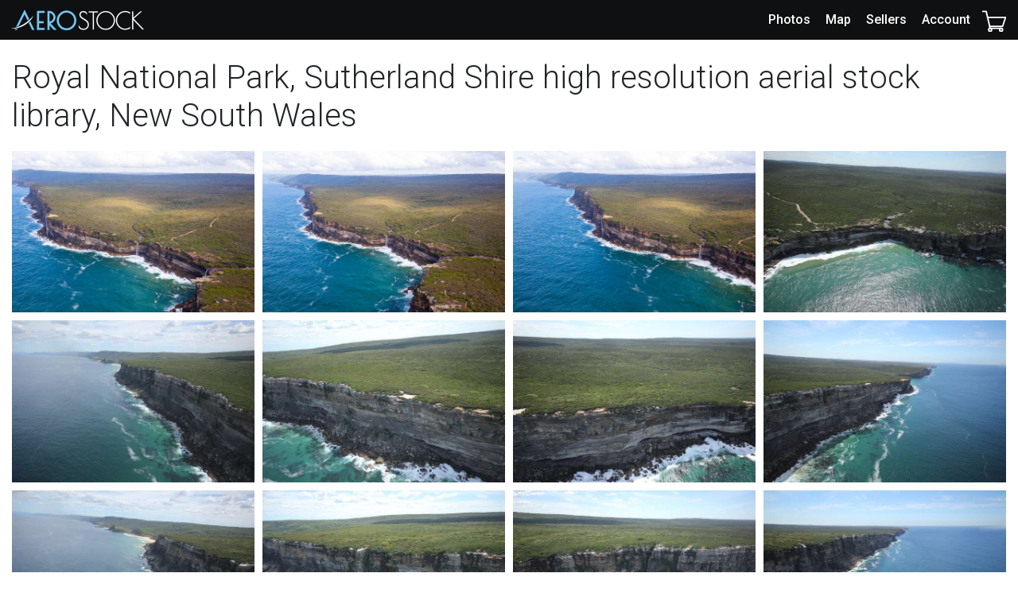

--- FILE ---
content_type: text/html; charset=utf-8
request_url: https://aerostock.com.au/l/nsw/sutherland-shire/royal-national-park
body_size: 5006
content:
<!doctype html>
<html lang="en-AU">
<head>
    <meta charset="utf-8">
    <meta name="viewport" content="width=device-width, initial-scale=1.0, minimum-scale=1.0, maximum-scale=1.0, shrink-to-fit=no, user-scalable=no">
    <link rel="preconnect" href="https://fonts.gstatic.com" crossorigin>
    <link rel="preconnect" href="https://media.aerostock.com.au" crossorigin>
    <link rel="preload" as="style"
          href="https://fonts.googleapis.com/css2?family=Roboto:wght@100;300;400;500;700;900&display=swap">
    <link href="https://fonts.googleapis.com/css2?family=Roboto:wght@100;300;400;500;700;900&display=swap"
          media="print" onload="this.onload=null;this.removeAttribute('media');"
          rel="stylesheet">
    <link rel="stylesheet" href="https://aerostock.com.au/static/all.min.css?2c7483c20d7106eeef3c34de329edda1"/>
    <meta name="theme-color" content="#000000">

<title>Royal National Park, Sutherland Shire high resolution aerial stock library, New South Wales</title><meta name="description" content="Download Royal National Park, Sutherland Shire high resolution aerial stock imagery."/><link rel="canonical" href="https://aerostock.com.au/l/nsw/sutherland-shire/royal-national-park"/><meta property="og:title" content="Royal National Park, Sutherland Shire high resolution aerial stock library, New South Wales" /><meta property="og:description" content="Download Royal National Park, Sutherland Shire high resolution aerial stock imagery." /><meta property="og:url" content="https://aerostock.com.au/l/nsw/sutherland-shire/royal-national-park" /><script async src="https://www.googletagmanager.com/gtag/js?id=G-YS2DH8WRHE" defer></script>
        <script>
			window.dataLayer = window.dataLayer || [];
			function gtag() {
				dataLayer.push(arguments);
			}
			gtag('js', new Date());
			gtag('config', 'G-YS2DH8WRHE');
        </script></head>
<body>
<div id="appWrapper">
    <nav id="mainNavigation">
        <a href="https://aerostock.com.au/" id="mainLogo" alt="Aerostock">Aerostock</a>
        <ul>
            <li id="closeMainNavigation"><span></span></li>
            <li><a href="https://aerostock.com.au/photos">Photos</a></li>
                        <li><a href="https://aerostock.com.au/map">Map</a></li>
                                        <li><a href="https://aerostock.com.au/photographers">Sellers</a></li>
                                        <li><a href="https://account.aerostock.com.au/">Account</a></li>
                                    </ul>
        <a href="https://aerostock.com.au/cart" id="headerCart">
            <span>Cart</span>
                    </a>
        <div id="menuTrigger">
            <span></span>
            <span></span>
            <span></span>
        </div>
    </nav>


    <script type="application/ld+json">
        {
            "@context": "https://schema.org",
            "@type": "BreadcrumbList",
            "itemListElement": [{
                "@type": "ListItem",
                "position": 1,
                "name": "Australia",
                "item": "https://aerostock.com.au/l"
            },
            {
                "@type": "ListItem",
                "position": 2,
                "name": "New South Wales",
                "item": "https://aerostock.com.au/l/nsw"
            },
            {
                "@type": "ListItem",
                "position": 3,
                "name": "Sutherland Shire",
                 "item": "https://aerostock.com.au/l/nsw/sutherland-shire"
            },
            {
                "@type": "ListItem",
                "position": 4,
                "name": "Royal National Park",
                "item": "https://aerostock.com.au/l/nsw/sutherland-shire/royal-national-park"
            }]
        }



    </script>

    <div class="container-fluid">


        <h1 class="mt-4">Royal National Park, Sutherland Shire high resolution aerial stock library, New South Wales</h1>



        <div class="photoListingContainer bricklayer" id="photoListingContainer">
            <a class="photoListingItem" href="https://aerostock.com.au/photo/170611-110034-abovephoto-597786-674194">
            <div style="padding-top: 66.67%; background-color: #456571;">
                <div>
                    <span class="title">170611 110034 AbovePhoto 597786</span>
                    <img loading="lazy" src="https://media.aerostock.com.au/p/yqVx/aerostock-4S2VCNvXVfSbX4NpRuyqVx-TT2O-web-small.jpg" alt="170611 110034 AbovePhoto 597786"/>
                </div>
            </div>
        </a>
            <a class="photoListingItem" href="https://aerostock.com.au/photo/170611-110035-abovephoto-597787-674195">
            <div style="padding-top: 66.67%; background-color: #4e6a72;">
                <div>
                    <span class="title">170611 110035 AbovePhoto 597787</span>
                    <img loading="lazy" src="https://media.aerostock.com.au/p/4XAv/aerostock-4S2VCNw2zl5bieZoGH4XAv-11LA3-web-small.jpg" alt="170611 110035 AbovePhoto 597787"/>
                </div>
            </div>
        </a>
            <a class="photoListingItem" href="https://aerostock.com.au/photo/170611-110032-abovephoto-597785-674193">
            <div style="padding-top: 66.67%; background-color: #2d5d73;">
                <div>
                    <span class="title">170611 110032 AbovePhoto 597785</span>
                    <img loading="lazy" src="https://media.aerostock.com.au/p/c9rc/aerostock-4S2VCNuoHftrmFpnESc9rc-1o8E-web-small.jpg" alt="170611 110032 AbovePhoto 597785"/>
                </div>
            </div>
        </a>
            <a class="photoListingItem" href="https://aerostock.com.au/photo/140318-124203-camera3-08474-296273">
            <div style="padding-top: 66.67%; background-color: #3d4943;">
                <div>
                    <span class="title">140318 124203 Camera3 08474</span>
                    <img loading="lazy" src="https://media.aerostock.com.au/p/fWoR/aerostock-4S2UpLa3HE3I3HELzUfWoR-P0rt-web-small.jpg" alt="140318 124203 Camera3 08474"/>
                </div>
            </div>
        </a>
            <a class="photoListingItem" href="https://aerostock.com.au/photo/140318-124217-camera1-08479-296278">
            <div style="padding-top: 66.67%; background-color: #3b4d51;">
                <div>
                    <span class="title">140318 124217 Camera1 08479</span>
                    <img loading="lazy" src="https://media.aerostock.com.au/p/hXxC/aerostock-4S2UpLbN3rgbUaPymUhXxC-3kSE-web-small.jpg" alt="140318 124217 Camera1 08479"/>
                </div>
            </div>
        </a>
            <a class="photoListingItem" href="https://aerostock.com.au/photo/140318-124218-camera2-08481-296280">
            <div style="padding-top: 66.67%; background-color: #56645c;">
                <div>
                    <span class="title">140318 124218 Camera2 08481</span>
                    <img loading="lazy" src="https://media.aerostock.com.au/p/5KOw/aerostock-4S2UpLc20GSOplzjdS5KOw-yvoX-web-small.jpg" alt="140318 124218 Camera2 08481"/>
                </div>
            </div>
        </a>
            <a class="photoListingItem" href="https://aerostock.com.au/photo/140318-124218-camera3-08482-296281">
            <div style="padding-top: 66.67%; background-color: #4e554d;">
                <div>
                    <span class="title">140318 124218 Camera3 08482</span>
                    <img loading="lazy" src="https://media.aerostock.com.au/p/zYwo/aerostock-4S2UpLeLgdyhAlMAMozYwo-Gnme-web-small.jpg" alt="140318 124218 Camera3 08482"/>
                </div>
            </div>
        </a>
            <a class="photoListingItem" href="https://aerostock.com.au/photo/140318-124228-camera4-08483-296282">
            <div style="padding-top: 66.67%; background-color: #394e52;">
                <div>
                    <span class="title">140318 124228 Camera4 08483</span>
                    <img loading="lazy" src="https://media.aerostock.com.au/p/JpCz/aerostock-4S2UpLf48mvBi2Jf1KJpCz-Yo9d-web-small.jpg" alt="140318 124228 Camera4 08483"/>
                </div>
            </div>
        </a>
            <a class="photoListingItem" href="https://aerostock.com.au/photo/140318-124231-camera1-08486-296285">
            <div style="padding-top: 66.67%; background-color: #34454b;">
                <div>
                    <span class="title">140318 124231 Camera1 08486</span>
                    <img loading="lazy" src="https://media.aerostock.com.au/p/1oug/aerostock-4S2UpLfiUgDJRSC5kp1oug-KNgk-web-small.jpg" alt="140318 124231 Camera1 08486"/>
                </div>
            </div>
        </a>
            <a class="photoListingItem" href="https://aerostock.com.au/photo/140318-124231-camera2-08487-296286">
            <div style="padding-top: 66.67%; background-color: #445152;">
                <div>
                    <span class="title">140318 124231 Camera2 08487</span>
                    <img loading="lazy" src="https://media.aerostock.com.au/p/W2Bi/aerostock-4S2UpLgMl0YfHwjbWOW2Bi-14SXn-web-small.jpg" alt="140318 124231 Camera2 08487"/>
                </div>
            </div>
        </a>
            <a class="photoListingItem" href="https://aerostock.com.au/photo/140318-124232-camera3-08489-296288">
            <div style="padding-top: 66.67%; background-color: #414747;">
                <div>
                    <span class="title">140318 124232 Camera3 08489</span>
                    <img loading="lazy" src="https://media.aerostock.com.au/p/BvZf/aerostock-4S2UpLh4ieMzchTgByBvZf-NkkP-web-small.jpg" alt="140318 124232 Camera3 08489"/>
                </div>
            </div>
        </a>
            <a class="photoListingItem" href="https://aerostock.com.au/photo/140318-124242-camera4-08490-296289">
            <div style="padding-top: 66.67%; background-color: #35515d;">
                <div>
                    <span class="title">140318 124242 Camera4 08490</span>
                    <img loading="lazy" src="https://media.aerostock.com.au/p/Y1h1/aerostock-4S2UpLhzeArOSdCTYPY1h1-WZvJ-web-small.jpg" alt="140318 124242 Camera4 08490"/>
                </div>
            </div>
        </a>
            <a class="photoListingItem" href="https://aerostock.com.au/photo/140318-124248-camera1-08494-296293">
            <div style="padding-top: 66.67%; background-color: #3d5659;">
                <div>
                    <span class="title">140318 124248 Camera1 08494</span>
                    <img loading="lazy" src="https://media.aerostock.com.au/p/UPcQ/aerostock-4S2UpLifYwUmxI79OEUPcQ-7wtm-web-small.jpg" alt="140318 124248 Camera1 08494"/>
                </div>
            </div>
        </a>
            <a class="photoListingItem" href="https://aerostock.com.au/photo/140318-124248-camera2-08495-296294">
            <div style="padding-top: 66.67%; background-color: #3a534a;">
                <div>
                    <span class="title">140318 124248 Camera2 08495</span>
                    <img loading="lazy" src="https://media.aerostock.com.au/p/eSgx/aerostock-4S2UpLjKPHQW7XY8g9eSgx-IfBF-web-small.jpg" alt="140318 124248 Camera2 08495"/>
                </div>
            </div>
        </a>
            <a class="photoListingItem" href="https://aerostock.com.au/photo/140318-124248-camera3-08496-296295">
            <div style="padding-top: 66.67%; background-color: #3d4a48;">
                <div>
                    <span class="title">140318 124248 Camera3 08496</span>
                    <img loading="lazy" src="https://media.aerostock.com.au/p/rDO1/aerostock-4S2UpLjxUx8PgZI4vHrDO1-RkKm-web-small.jpg" alt="140318 124248 Camera3 08496"/>
                </div>
            </div>
        </a>
            <a class="photoListingItem" href="https://aerostock.com.au/photo/140318-124214-camera4-08476-296275">
            <div style="padding-top: 66.67%; background-color: #37484d;">
                <div>
                    <span class="title">140318 124214 Camera4 08476</span>
                    <img loading="lazy" src="https://media.aerostock.com.au/p/smtY/aerostock-4S2UpLahvH63D3YF3XsmtY-iArH-web-small.jpg" alt="140318 124214 Camera4 08476"/>
                </div>
            </div>
        </a>
            <a class="photoListingItem" href="https://aerostock.com.au/photo/140318-124203-camera2-08473-296272">
            <div style="padding-top: 66.67%; background-color: #4c6257;">
                <div>
                    <span class="title">140318 124203 Camera2 08473</span>
                    <img loading="lazy" src="https://media.aerostock.com.au/p/YYd2/aerostock-4S2UpLZK2xWlm85boAYYd2-IbBj-web-small.jpg" alt="140318 124203 Camera2 08473"/>
                </div>
            </div>
        </a>
            <a class="photoListingItem" href="https://aerostock.com.au/photo/140318-124203-camera1-08472-296271">
            <div style="padding-top: 66.67%; background-color: #384b4e;">
                <div>
                    <span class="title">140318 124203 Camera1 08472</span>
                    <img loading="lazy" src="https://media.aerostock.com.au/p/RTNa/aerostock-4S2UpLYXzGTypcfPoQRTNa-SfaN-web-small.jpg" alt="140318 124203 Camera1 08472"/>
                </div>
            </div>
        </a>
            <a class="photoListingItem" href="https://aerostock.com.au/photo/140318-124104-camera1-08444-296243">
            <div style="padding-top: 66.67%; background-color: #425966;">
                <div>
                    <span class="title">140318 124104 Camera1 08444</span>
                    <img loading="lazy" src="https://media.aerostock.com.au/p/iu8t/aerostock-4S2UpLKkhMfi9sJx1piu8t-743T-web-small.jpg" alt="140318 124104 Camera1 08444"/>
                </div>
            </div>
        </a>
            <a class="photoListingItem" href="https://aerostock.com.au/photo/140318-124105-camera2-08446-296245">
            <div style="padding-top: 66.67%; background-color: #47554e;">
                <div>
                    <span class="title">140318 124105 Camera2 08446</span>
                    <img loading="lazy" src="https://media.aerostock.com.au/p/1MNl/aerostock-4S2UpLLdfndGlllYuk1MNl-12drh-web-small.jpg" alt="140318 124105 Camera2 08446"/>
                </div>
            </div>
        </a>
            <a class="photoListingItem" href="https://aerostock.com.au/photo/140318-124105-camera3-08447-296246">
            <div style="padding-top: 66.67%; background-color: #4e5651;">
                <div>
                    <span class="title">140318 124105 Camera3 08447</span>
                    <img loading="lazy" src="https://media.aerostock.com.au/p/GIna/aerostock-4S2UpLMKT3PMHGRj5aGIna-Wdk6-web-small.jpg" alt="140318 124105 Camera3 08447"/>
                </div>
            </div>
        </a>
            <a class="photoListingItem" href="https://aerostock.com.au/photo/140318-124115-camera4-08448-296247">
            <div style="padding-top: 66.67%; background-color: #37505b;">
                <div>
                    <span class="title">140318 124115 Camera4 08448</span>
                    <img loading="lazy" src="https://media.aerostock.com.au/p/088q/aerostock-4S2UpLMzDSq8x7lc57088q-18OEP-web-small.jpg" alt="140318 124115 Camera4 08448"/>
                </div>
            </div>
        </a>
            <a class="photoListingItem" href="https://aerostock.com.au/photo/140318-124119-camera1-08452-296251">
            <div style="padding-top: 66.67%; background-color: #405057;">
                <div>
                    <span class="title">140318 124119 Camera1 08452</span>
                    <img loading="lazy" src="https://media.aerostock.com.au/p/Fmat/aerostock-4S2UpLNcV9xMpLaDqXFmat-SHnA-web-small.jpg" alt="140318 124119 Camera1 08452"/>
                </div>
            </div>
        </a>
            <a class="photoListingItem" href="https://aerostock.com.au/photo/140318-124119-camera2-08453-296252">
            <div style="padding-top: 66.67%; background-color: #4d5a56;">
                <div>
                    <span class="title">140318 124119 Camera2 08453</span>
                    <img loading="lazy" src="https://media.aerostock.com.au/p/52z1/aerostock-4S2UpLOHpSe5bV7zm852z1-UQtc-web-small.jpg" alt="140318 124119 Camera2 08453"/>
                </div>
            </div>
        </a>
            <a class="photoListingItem" href="https://aerostock.com.au/photo/140318-124119-camera3-08454-296253">
            <div style="padding-top: 66.67%; background-color: #384141;">
                <div>
                    <span class="title">140318 124119 Camera3 08454</span>
                    <img loading="lazy" src="https://media.aerostock.com.au/p/BIJt/aerostock-4S2UpLOvzd8mBKbEwUBIJt-cIkj-web-small.jpg" alt="140318 124119 Camera3 08454"/>
                </div>
            </div>
        </a>
            <a class="photoListingItem" href="https://aerostock.com.au/photo/140318-124129-camera4-08455-296254">
            <div style="padding-top: 66.67%; background-color: #3f5a6c;">
                <div>
                    <span class="title">140318 124129 Camera4 08455</span>
                    <img loading="lazy" src="https://media.aerostock.com.au/p/hfSQ/aerostock-4S2UpLPZZRU06joqxehfSQ-TcKO-web-small.jpg" alt="140318 124129 Camera4 08455"/>
                </div>
            </div>
        </a>
            <a class="photoListingItem" href="https://aerostock.com.au/photo/140318-124135-camera1-08458-296257">
            <div style="padding-top: 66.67%; background-color: #445255;">
                <div>
                    <span class="title">140318 124135 Camera1 08458</span>
                    <img loading="lazy" src="https://media.aerostock.com.au/p/wgTu/aerostock-4S2UpLQJHsBSg7os7DwgTu-IENI-web-small.jpg" alt="140318 124135 Camera1 08458"/>
                </div>
            </div>
        </a>
            <a class="photoListingItem" href="https://aerostock.com.au/photo/140318-124200-camera4-08469-296268">
            <div style="padding-top: 66.67%; background-color: #354c54;">
                <div>
                    <span class="title">140318 124200 Camera4 08469</span>
                    <img loading="lazy" src="https://media.aerostock.com.au/p/XYXX/aerostock-4S2UpLXppIyhEvaIA4XYXX-ndLI-web-small.jpg" alt="140318 124200 Camera4 08469"/>
                </div>
            </div>
        </a>
            <a class="photoListingItem" href="https://aerostock.com.au/photo/140318-124149-camera3-08467-296266">
            <div style="padding-top: 66.67%; background-color: #5d645d;">
                <div>
                    <span class="title">140318 124149 Camera3 08467</span>
                    <img loading="lazy" src="https://media.aerostock.com.au/p/QFVw/aerostock-4S2UpLVGpspwRmJz6vQFVw-1Ovy-web-small.jpg" alt="140318 124149 Camera3 08467"/>
                </div>
            </div>
        </a>
            <a class="photoListingItem" href="https://aerostock.com.au/photo/140318-124149-camera2-08466-296265">
            <div style="padding-top: 66.67%; background-color: #566762;">
                <div>
                    <span class="title">140318 124149 Camera2 08466</span>
                    <img loading="lazy" src="https://media.aerostock.com.au/p/onvu/aerostock-4S2UpLUTDkSvXQicwponvu-7lBv-web-small.jpg" alt="140318 124149 Camera2 08466"/>
                </div>
            </div>
        </a>
            <a class="photoListingItem" href="https://aerostock.com.au/photo/140318-124149-camera1-08465-296264">
            <div style="padding-top: 66.67%; background-color: #3c5058;">
                <div>
                    <span class="title">140318 124149 Camera1 08465</span>
                    <img loading="lazy" src="https://media.aerostock.com.au/p/AW37/aerostock-4S2UpLTlRv95WFJzf6AW37-RgSW-web-small.jpg" alt="140318 124149 Camera1 08465"/>
                </div>
            </div>
        </a>
            <a class="photoListingItem" href="https://aerostock.com.au/photo/140318-124146-camera4-08462-296261">
            <div style="padding-top: 66.67%; background-color: #3d505a;">
                <div>
                    <span class="title">140318 124146 Camera4 08462</span>
                    <img loading="lazy" src="https://media.aerostock.com.au/p/KQ4R/aerostock-4S2UpLT3UJ9SdixrZBKQ4R-hKPn-web-small.jpg" alt="140318 124146 Camera4 08462"/>
                </div>
            </div>
        </a>
            <a class="photoListingItem" href="https://aerostock.com.au/photo/140318-124136-camera3-08461-296260">
            <div style="padding-top: 66.67%; background-color: #484f49;">
                <div>
                    <span class="title">140318 124136 Camera3 08461</span>
                    <img loading="lazy" src="https://media.aerostock.com.au/p/RjzG/aerostock-4S2UpLSM6ovpwmIk75RjzG-Qz37-web-small.jpg" alt="140318 124136 Camera3 08461"/>
                </div>
            </div>
        </a>
            <a class="photoListingItem" href="https://aerostock.com.au/photo/140318-124136-camera2-08460-296259">
            <div style="padding-top: 66.67%; background-color: #676d5d;">
                <div>
                    <span class="title">140318 124136 Camera2 08460</span>
                    <img loading="lazy" src="https://media.aerostock.com.au/p/rl30/aerostock-4S2UpLRdMdmuxg0Utqrl30-14b0e-web-small.jpg" alt="140318 124136 Camera2 08460"/>
                </div>
            </div>
        </a>
            <a class="photoListingItem" href="https://aerostock.com.au/photo/131108-090853-camera2-05370-298170">
            <div style="padding-top: 66.67%; background-color: #3c5667;">
                <div>
                    <span class="title">131108 090853 Camera2 05370</span>
                    <img loading="lazy" src="https://media.aerostock.com.au/p/y2vX/aerostock-4S2UpfOVVPdR4H77VTy2vX-aKE7-web-small.jpg" alt="131108 090853 Camera2 05370"/>
                </div>
            </div>
        </a>
            <a class="photoListingItem" href="https://aerostock.com.au/photo/131108-090853-camera3-05371-298171">
            <div style="padding-top: 66.67%; background-color: #4c6170;">
                <div>
                    <span class="title">131108 090853 Camera3 05371</span>
                    <img loading="lazy" src="https://media.aerostock.com.au/p/ZbuS/aerostock-4S2UpfPDlEMP1iZEibZbuS-A8am-web-small.jpg" alt="131108 090853 Camera3 05371"/>
                </div>
            </div>
        </a>
            <a class="photoListingItem" href="https://aerostock.com.au/photo/131108-090853-camera4-05372-298172">
            <div style="padding-top: 66.67%; background-color: #4e687c;">
                <div>
                    <span class="title">131108 090853 Camera4 05372</span>
                    <img loading="lazy" src="https://media.aerostock.com.au/p/hjSK/aerostock-4S2UpfPu4LTfysuFmjhjSK-Rm6N-web-small.jpg" alt="131108 090853 Camera4 05372"/>
                </div>
            </div>
        </a>
            <a class="photoListingItem" href="https://aerostock.com.au/photo/131108-090902-camera1-05377-298177">
            <div style="padding-top: 66.67%; background-color: #405d78;">
                <div>
                    <span class="title">131108 090902 Camera1 05377</span>
                    <img loading="lazy" src="https://media.aerostock.com.au/p/TDo6/aerostock-4S2UpfQa5Cl9mrwBS0TDo6-17S0z-web-small.jpg" alt="131108 090902 Camera1 05377"/>
                </div>
            </div>
        </a>
            <a class="photoListingItem" href="https://aerostock.com.au/photo/131108-090903-camera2-05378-298178">
            <div style="padding-top: 66.67%; background-color: #3d5b6f;">
                <div>
                    <span class="title">131108 090903 Camera2 05378</span>
                    <img loading="lazy" src="https://media.aerostock.com.au/p/F6Pu/aerostock-4S2UpfRMEhzn1nkg4bF6Pu-AsIO-web-small.jpg" alt="131108 090903 Camera2 05378"/>
                </div>
            </div>
        </a>
            <a class="photoListingItem" href="https://aerostock.com.au/photo/131108-090903-camera4-05379-298179">
            <div style="padding-top: 66.67%; background-color: #4f687d;">
                <div>
                    <span class="title">131108 090903 Camera4 05379</span>
                    <img loading="lazy" src="https://media.aerostock.com.au/p/O63b/aerostock-4S2UpfS3uDBz12T3ozO63b-Dmrd-web-small.jpg" alt="131108 090903 Camera4 05379"/>
                </div>
            </div>
        </a>
            <a class="photoListingItem" href="https://aerostock.com.au/photo/131108-090904-camera3-05382-298182">
            <div style="padding-top: 66.67%; background-color: #445f73;">
                <div>
                    <span class="title">131108 090904 Camera3 05382</span>
                    <img loading="lazy" src="https://media.aerostock.com.au/p/bQkn/aerostock-4S2UpfSmGLeAev0MvbbQkn-esoE-web-small.jpg" alt="131108 090904 Camera3 05382"/>
                </div>
            </div>
        </a>
            <a class="photoListingItem" href="https://aerostock.com.au/photo/131108-090852-camera1-05369-298169">
            <div style="padding-top: 66.67%; background-color: #3d5d77;">
                <div>
                    <span class="title">131108 090852 Camera1 05369</span>
                    <img loading="lazy" src="https://media.aerostock.com.au/p/lq8b/aerostock-4S2UpfNp0L9UIZM8t2lq8b-faR-web-small.jpg" alt="131108 090852 Camera1 05369"/>
                </div>
            </div>
        </a>
            <a class="photoListingItem" href="https://aerostock.com.au/photo/131108-090843-camera4-05364-298164">
            <div style="padding-top: 66.67%; background-color: #536c7f;">
                <div>
                    <span class="title">131108 090843 Camera4 05364</span>
                    <img loading="lazy" src="https://media.aerostock.com.au/p/aW7l/aerostock-4S2UpfN4nUzm6m7E2maW7l-yvTp-web-small.jpg" alt="131108 090843 Camera4 05364"/>
                </div>
            </div>
        </a>
            <a class="photoListingItem" href="https://aerostock.com.au/photo/131108-090843-camera3-05363-298163">
            <div style="padding-top: 66.67%; background-color: #485f6e;">
                <div>
                    <span class="title">131108 090843 Camera3 05363</span>
                    <img loading="lazy" src="https://media.aerostock.com.au/p/rPDf/aerostock-4S2UpfMK6dzOQKwaaSrPDf-uM80-web-small.jpg" alt="131108 090843 Camera3 05363"/>
                </div>
            </div>
        </a>
            <a class="photoListingItem" href="https://aerostock.com.au/photo/131108-090843-camera2-05362-298162">
            <div style="padding-top: 66.67%; background-color: #485f6a;">
                <div>
                    <span class="title">131108 090843 Camera2 05362</span>
                    <img loading="lazy" src="https://media.aerostock.com.au/p/778x/aerostock-4S2UpfLYdElOji0Dh7778x-mlwr-web-small.jpg" alt="131108 090843 Camera2 05362"/>
                </div>
            </div>
        </a>
            <a class="photoListingItem" href="https://aerostock.com.au/photo/131108-090842-camera1-05361-298161">
            <div style="padding-top: 66.67%; background-color: #3d5a71;">
                <div>
                    <span class="title">131108 090842 Camera1 05361</span>
                    <img loading="lazy" src="https://media.aerostock.com.au/p/4luz/aerostock-4S2UpfKrXnToLNtaf84luz-15vVB-web-small.jpg" alt="131108 090842 Camera1 05361"/>
                </div>
            </div>
        </a>
            <a class="photoListingItem" href="https://aerostock.com.au/photo/131108-090833-camera4-05357-298157">
            <div style="padding-top: 66.67%; background-color: #5a7586;">
                <div>
                    <span class="title">131108 090833 Camera4 05357</span>
                    <img loading="lazy" src="https://media.aerostock.com.au/p/sbhs/aerostock-4S2UpfJk2iHyXdcIXNsbhs-bkzr-web-small.jpg" alt="131108 090833 Camera4 05357"/>
                </div>
            </div>
        </a>
            <a class="photoListingItem" href="https://aerostock.com.au/photo/131108-090833-camera3-05356-298156">
            <div style="padding-top: 66.67%; background-color: #4c6776;">
                <div>
                    <span class="title">131108 090833 Camera3 05356</span>
                    <img loading="lazy" src="https://media.aerostock.com.au/p/xoU2/aerostock-4S2UpfJ5sYlxCuFu1kxoU2-8VNr-web-small.jpg" alt="131108 090833 Camera3 05356"/>
                </div>
            </div>
        </a>
            <a class="photoListingItem" href="https://aerostock.com.au/photo/131108-090833-camera2-05355-298155">
            <div style="padding-top: 66.67%; background-color: #40565f;">
                <div>
                    <span class="title">131108 090833 Camera2 05355</span>
                    <img loading="lazy" src="https://media.aerostock.com.au/p/DWJe/aerostock-4S2UpfIPxjzwvBJA64DWJe-HYVd-web-small.jpg" alt="131108 090833 Camera2 05355"/>
                </div>
            </div>
        </a>
            <a class="photoListingItem" href="https://aerostock.com.au/photo/131108-090832-camera1-05353-298153">
            <div style="padding-top: 66.67%; background-color: #536e83;">
                <div>
                    <span class="title">131108 090832 Camera1 05353</span>
                    <img loading="lazy" src="https://media.aerostock.com.au/p/f6a1/aerostock-4S2UpfHiI7QpfMTjfFf6a1-aWOD-web-small.jpg" alt="131108 090832 Camera1 05353"/>
                </div>
            </div>
        </a>
    </div>

    <script>
		var infiniteScroll = {
			query: '',
			page: 1,
			total: 2,
			url: 'https://aerostock.com.au/l/nsw/sutherland-shire/royal-national-park',
		}
    </script>

        <ul class="pagination justify-content-center">
                            <li class="page-item active">
                    <a class="page-link"
                       href="https://aerostock.com.au/l/nsw/sutherland-shire/royal-national-park?page=1">1</a>
                </li>
                            <li class="page-item ">
                    <a class="page-link"
                       href="https://aerostock.com.au/l/nsw/sutherland-shire/royal-national-park?page=2">2</a>
                </li>
                    </ul>

                    <p>
                Royal National Park,
                Sutherland Shire NSW 2233,
                Australia.
            </p>
            <div>
                <p>High DPI aerial stock photos can be purchased of Royal National Park, our database also contains photos state-wide over New South Wales.</p>
            </div>
        
                    <h3 class="text-center">Locations near Royal National Park</h3>
            <ul class="locationListing">
                                    <li><a href="/l/nsw/sutherland-shire/bundeena">Bundeena</a></li>
                                    <li><a href="/l/nsw/sutherland-shire/cronulla">Cronulla</a></li>
                                    <li><a href="/l/nsw/sutherland-shire/oyster-bay">Oyster Bay</a></li>
                                    <li><a href="/l/nsw/sutherland-shire/greenhills-beach">Greenhills Beach</a></li>
                                    <li><a href="/l/nsw/sutherland-shire/como">Como</a></li>
                                    <li><a href="/l/nsw/sutherland-shire/taren-point">Taren Point</a></li>
                                    <li><a href="/l/nsw/sutherland-shire/kangaroo-point">Kangaroo Point</a></li>
                                    <li><a href="/l/nsw/sutherland-shire/kurnell">Kurnell</a></li>
                            </ul>
        
        <ol itemscope itemtype="https://schema.org/BreadcrumbList" class="breadcrumbs">
            <li itemprop="itemListElement" itemscope
                itemtype="https://schema.org/ListItem">
                <a itemprop="item" href="https://aerostock.com.au/l">
                    <span itemprop="name">Australia</span></a>
                <meta itemprop="position" content="1"/>
            </li>
            ›
            <li itemprop="itemListElement" itemscope
                itemtype="https://schema.org/ListItem">
                <a itemprop="item" href="https://aerostock.com.au/l/nsw">
                    <span itemprop="name">New South Wales</span></a>
                <meta itemprop="position" content="2"/>
            </li>
            ›
            <li itemprop="itemListElement" itemscope
                itemtype="https://schema.org/ListItem">
                <a itemprop="item" href="https://aerostock.com.au/l/nsw/sutherland-shire">
                    <span itemprop="name">Sutherland Shire</span></a>
                <meta itemprop="position" content="3"/>
            </li>
            ›
            <li itemprop="itemListElement" itemscope
                itemtype="https://schema.org/ListItem">
                <span itemprop="name">Royal National Park</span>
                <meta itemprop="position" content="4"/>
            </li>
        </ol>

    </div>

</div><!--appWrapper-->
<footer>
    <section class="links">
        <div class="container">
            <div class="row">
                <div class="col-md-3">
                    <h4>Stock Photography</h4>
                    <ul>
                        <li><a href="https://aerostock.com.au/photos">Browse photos</a></li>
                        <li><a href="https://aerostock.com.au/l">Find by location</a></li>
                        <li><a href="https://aerostock.com.au/tags">Search by tag</a></li>
                    </ul>
                    <h4>Collections</h4>
                    <ul>
                        <li><a href="https://aerostock.com.au/collections/sydney-floods-2021">Sydney floods 2021</a></li>
                        <li><a href="https://aerostock.com.au/collections/brisbane-floods-2011">Brisbane floods 2011</a></li>
                    </ul>
                </div>
                <div class="col-md-3">
                    <h4>For Photographers</h4>
                    <ul>
                        <li><a href="https://aerostock.com.au/photographers">Sell your photos</a></li>
                    </ul>
                    <h4>Support</h4>
                    <ul>
                        <li><a href="https://account.aerostock.com.au/contact">Contact</a></li>
                        <li><a href="https://account.aerostock.com.au/hire">Hire a supplier</a></li>
                    </ul>
                </div>
                <div class="col-md-3">
                    <h4>Legal</h4>
                    <ul>
                        <li><a href="https://aerostock.com.au/terms">Terms of service</a></li>
                        <li><a href="https://aerostock.com.au/privacy-policy">Privacy policy</a></li>
                        <li><a href="https://aerostock.com.au/licence">Licence agreement</a></li>
                    </ul>
                </div>
                <div class="col-md-3">
                    <h4>Social</h4>
                    <ul>
                        <li><a href="https://www.instagram.com/aerostock.com.au/" target="_blank">Instagram</a></li>
                        <li><a href="https://www.facebook.com/aerostock.com.au/" target="_blank">Facebook</a></li>
                    </ul>
                </div>
            </div>
        </div>
    </section>
    <section class="copyright">
        <div class="container">
            &copy; 2026 AeroStock - Australia's largest stock aerial photo library. All rights
            reserved.
                                </div>
    </section>
</footer>
<script src="https://aerostock.com.au/static/all.min.js?2c7483c20d7106eeef3c34de329edda1" async></script>
<script type="application/ld+json">
    {
        "@context": "http://schema.org/",
        "@type": "Organization",
        "name": "AeroStock PTY",
        "url": "https://aerostock.com.au",
        "sameAs": [
			"https://www.instagram.com/aerostock.com.au/",
		 	"https://www.facebook.com/aerostock.com.au/"
		],
        "address": {
            "@type": "PostalAddress",
            "streetAddress": "PO Box 294",
            "addressLocality": "Coolum Beach",
            "addressRegion": "Queensland",
            "postalCode": "4573",
            "addressCountry": "Australia"
        },
        "telephone": "+61 1300 022 683"
    }

</script>
<script defer src="https://static.cloudflareinsights.com/beacon.min.js/vcd15cbe7772f49c399c6a5babf22c1241717689176015" integrity="sha512-ZpsOmlRQV6y907TI0dKBHq9Md29nnaEIPlkf84rnaERnq6zvWvPUqr2ft8M1aS28oN72PdrCzSjY4U6VaAw1EQ==" data-cf-beacon='{"version":"2024.11.0","token":"748c7d99545f4e9f832e6a015a4be059","r":1,"server_timing":{"name":{"cfCacheStatus":true,"cfEdge":true,"cfExtPri":true,"cfL4":true,"cfOrigin":true,"cfSpeedBrain":true},"location_startswith":null}}' crossorigin="anonymous"></script>
</body>
</html>